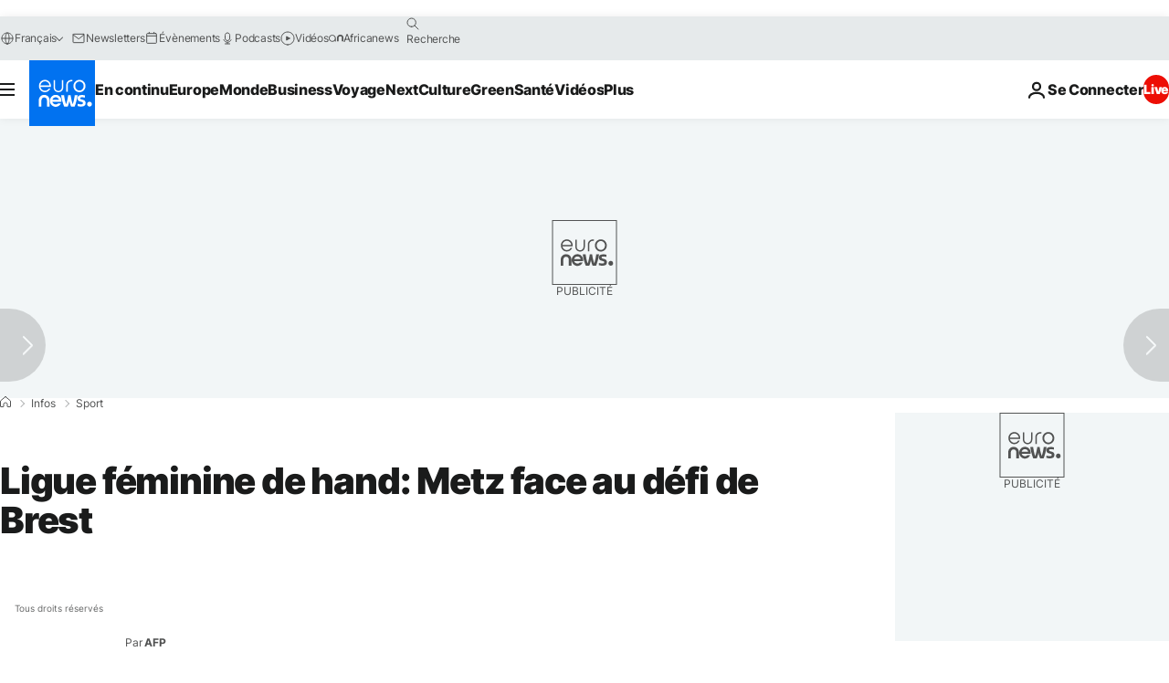

--- FILE ---
content_type: text/javascript; charset=utf-8
request_url: https://fr.euronews.com/build/5ad1f207a68ab7461ce4-1037.js
body_size: 5196
content:
"use strict";(globalThis.webpackChunkeuronews=globalThis.webpackChunkeuronews||[]).push([[1037,9068],{5793:(e,t,a)=>{a.d(t,{A:()=>g});var i=a(74382),r=a(58476),n=a(22634);const o={[i.P2.articleListTag]:{vertical:"multi",theme:"tags",program:"multi"},[i.P2.account]:{vertical:"na",theme:"na",program:"na"},[i.P2.contributor]:{vertical:"multi",theme:"multi",program:"multi"},[i.P2.contributorList]:{vertical:"multi",theme:"multi",program:"multi"},[i.P2.login]:{vertical:"na",theme:"na",program:"na"},[i.P2.nativo]:{vertical:"na",theme:"na",program:"na"},[i.P2.programIndex]:{vertical:"na",theme:"na",program:"na"},[i.P2.videoBulletin]:{vertical:"na",theme:"multi",program:"multi"},[i.P2.videoIndex]:{vertical:"multi",theme:"multi",program:"multi"},[i.P2.search]:{vertical:"na",theme:"services",program:"search"},[i.P2.weatherCity]:{vertical:"weather",theme:"weather",program:"weather"},[i.P2.weatherCityEmbed]:{vertical:"weather",theme:"weather",program:"weather"},[i.P2.weatherContinent]:{vertical:"weather",theme:"weather",program:"weather"},[i.P2.weatherCountry]:{vertical:"weather",theme:"weather",program:"weather"},[i.P2.weatherIndex]:{vertical:"weather",theme:"weather",program:"weather"},[i.P2.weatherState]:{vertical:"weather",theme:"weather",program:"weather"}},s={[i.P2.account]:i.P2.account,[i.P2.contributor]:"author",[i.P2.contributorList]:"author",[i.P2.accountOther]:i.P2.accountOther,[i.P2.article]:i.P2.article,[i.P2.gallery]:i.P2.gallery,[i.P2.articleArchive]:"page",[i.P2.articleListContinent]:"page",[i.P2.articleListCountry]:"page",[i.P2.articleListTag]:"page",[i.P2.home]:i.P2.home,[i.P2.hubPage]:"hub",[i.P2.login]:i.P2.login,[i.P2.nativo]:i.P2.nativo,[i.P2.noCommentIndex]:"vod",[i.P2.pageNotFound]:"error404",[i.P2.partners]:i.P2.partners,[i.P2.page]:i.P2.page,[i.P2.program]:"home",[i.P2.programIndex]:"page",[i.P2.search]:"page",[i.P2.showroom]:i.P2.showroom,[i.P2.theme]:"home",[i.P2.timeline]:"page",[i.P2.timelineEmbed]:"page",[i.P2.vertical]:"home",[i.P2.video]:"vod",[i.P2.videoBulletin]:"vod",[i.P2.videoEmbed]:"article",[i.P2.videoIndex]:"vod",[i.P2.videoLive]:"live",[i.P2.videoLiveEmbed]:"live",[i.P2.weatherCity]:"page",[i.P2.weatherCityEmbed]:"page",[i.P2.weatherContinent]:"page",[i.P2.weatherCountry]:"page",[i.P2.weatherIndex]:"page",[i.P2.weatherState]:"page"};var d=a(91592);class g{static dataProvider=n.A.getInstance();static getPageType(){const e=n.A.getInstance().getContextProperty("pageType").data;if(void 0===e)throw new Error("Page type is undefined");return s[e]}static getPageContentType(){return n.A.getInstance().getContextProperty("pageContentType").data??"txt"}static getVideoContentType(){const e=g.getPageType();return"live"===e?e:"vod"}static isVideoEnvironment(){const e=n.A.getInstance().getContextProperty("pageType").data,t=new Set([i.P2.video,i.P2.videoBulletin,i.P2.videoEmbed,i.P2.videoIndex,i.P2.videoLive,i.P2.videoLiveEmbed,i.P2.noCommentIndex]);if(void 0!==e&&t.has(e))return!0;return e===i.P2.article&&void 0!==n.A.getInstance().getEntityProperty("video","url").data}static isVideoPageNotLive(){const e=n.A.getInstance().getContextProperty("pageType").data,t=new Set([i.P2.video,i.P2.videoBulletin,i.P2.videoEmbed,i.P2.videoIndex,i.P2.noCommentIndex]);return void 0!==e&&t.has(e)}static getTechnicalTags(){const e=g.getPageType(),t=n.A.getInstance().getEntityProperty("article","technicalTags");if(t.success&&void 0!==t.data&&t.data.length>0)return t.data;if("hub"===e){const e=n.A.getInstance().getEntityProperty("hubPage","technicalTags");if(e.success&&void 0!==e.data&&e.data.length>0)return e.data}}static getPageHierarchyLocation(){const e=this.dataProvider.getContextProperty("pageType").data;if(void 0===e)throw new Error("Page type is not defined");return o[e]?o[e]:{vertical:this.getEntityOrFallback("vertical",e),theme:this.getEntityOrFallback("theme",e),program:this.getEntityOrFallback("program",e)}}static getEntityOrFallback(e,t){return this.dataProvider.getEntityProperty(e,"id")?.data??this.getDefaultValue(t)}static getPageName(){const e=this.dataProvider.getContextProperty("pageType").data;if(void 0===e)throw new Error("Page type is not defined");const t=this.getPageHierarchyLocation(),a=this.dataProvider.getContextProperty("website").data,i=this.getPageTypeSuffix(e);return this.isArticleLocationPage(e)?`${a}.${t?.vertical}.${t?.theme}.${t?.program}${this.getGeoLocationSuffix()}`:this.isWeatherPageNotMain(e)?`${a}.${t?.vertical}.${t?.theme}${this.getGeoLocationSuffix()}`:`${a}.${t?.vertical}.${t?.theme}.${t?.program}${i}`}static getUrlPath(){return r.A.getHostName()+r.A.getPathWithoutParams()}static getPageUrl(){return r.A.removeQueryParams(["email","mail"])}static getDefaultValue(e){return e===i.P2.pageNotFound?"na":"multi"}static getPageTypeSuffix(e){switch(e){case i.P2.article:case i.P2.video:case i.P2.videoEmbed:return this.getSuffixName(!0);case i.P2.articleListTag:case i.P2.hubPage:return this.getSuffixName(!1);case i.P2.home:case i.P2.noCommentIndex:case i.P2.program:case i.P2.search:case i.P2.theme:case i.P2.weatherIndex:return".main";case i.P2.nativo:return".nativo";case i.P2.pageNotFound:return".error404";case i.P2.programIndex:return".programs";case i.P2.timeline:case i.P2.timelineEmbed:return".just-in";case i.P2.videoBulletin:return".bulletin";case i.P2.videoIndex:return".video";case i.P2.videoLive:case i.P2.videoLiveEmbed:return".live";case i.P2.vertical:return"";case i.P2.articleListCountry:case i.P2.weatherCity:case i.P2.weatherContinent:case i.P2.weatherCountry:case i.P2.weatherState:return this.getGeoLocationSuffix();default:return`.${s[e]}`}}static getSuffixName(e){const t=this.dataProvider.getEntityProperty("article","versions")?.data,a=void 0!==t?t[d.A.get()]?.url:r.A.getLastSegment();if(!e)return`.${a}`;const i=this.dataProvider.getEntityProperty("article","id")?.data;if(void 0===i)throw new Error("Article Id not found.");return`.${i}.${a}`}static getGeoLocationSuffix(){const e=this.dataProvider.getEntityProperty("continent","urlSafeValue").data;if(void 0===e)return"";const t=this.dataProvider.getEntityProperty("country","urlSafeValue").data,a=this.dataProvider.getEntityProperty("state","urlSafeValue").data,i=this.dataProvider.getEntityProperty("city","urlSafeValue").data;let r="."+e;return void 0!==t&&(r+="."+t),void 0!==a&&(r+="."+a),void 0!==i&&(r+="."+i),r}static isWeatherPageNotMain(e){return new Set([i.P2.weatherCity,i.P2.weatherCityEmbed,i.P2.weatherContinent,i.P2.weatherCountry,i.P2.weatherState]).has(e)}static isArticleLocationPage(e){return i.P2.articleListContinent===e||i.P2.articleListCountry===e}static getContentTaxonomy(){const e=n.A.getInstance().getEntityProperty("article","contextualSignals").data?.doubleVerify.slugs,t=n.A.getInstance().getEntityProperty("article","grapeshotCategories").data??[];return void 0===e||0===e.length?t:e.concat(t)}}},11037:(e,t,a)=>{a.r(t),a.d(t,{default:()=>y});var i=a(21665);const r=1,n=3,o="ins-last-session-id";var s=a(41702),d=a(73082),g=a(32374),c=a(14229),l=a(74633),u=a(94389),h=a(39068),m=a(12576);class y extends g.A{async $resolveDependencies(){if([this.didomi,this.datalayer]=await c.Ay.getInstance().resolve(["didomi","insiderDatalayer"],this),!this.datalayer)throw Error("Insider failure. Dependency on `InsiderDatalayer` is undefined but is mandatory. Please fix the related dependency class `$init()`")}async $init(){this.addEventListnerForInsiderSegmentsReadyEvent();const e=this.retrieveConsent(),t=this.datalayer.getDatalayer();this.setDatalayer(t),this.defineInsiderFlowVariable(e),this.sdk=await this.loadSdk({hasConsent:e}),this.userSessionId=this.sdk?.getUserSession(),await this.initClientIPAddressTrackingOnSessionStart(),this.handleInsiderCustomEvent()}$reset(){const e=this.datalayer.getDatalayer();this.setDatalayer(e),this.resendDatalayer()}defineInsiderFlowVariable(e){window.insiderFlow=e?n:r,this.logger.debug(`window.insiderFlow = ${window.insiderFlow}`)}async loadSdk({hasConsent:e}){return new Promise((t,a)=>{this.logger.debug(`Loading Insider SDK (ins.js) with consent = ${e}`),window.addEventListener("insider:api-initialized",()=>window.Insider?t(window.Insider):a("something went wrong initializing Insider SDK. ins.js script as loaded but window.Insider is undefined..."));const i=window.euronewsEnvs?.PUBLIC_INSIDER_PARTNER_NAME;if(!i)throw Error("Missing window.euronewsEnvs.PUBLIC_INSIDER_PARTNER_NAME");const r=window.euronewsEnvs?.PUBLIC_INSIDER_PARTNER_ID;if(!r)throw Error("Missing window.euronewsEnvs.PUBLIC_INSIDER_PARTNER_ID");let n=`https://${i}.api.useinsider.com/ins.js?`;n+=e?`id=${r}`:"c=0",this.logger.debug(`loading script: ${n}`);const o=document.createElement("script");o.id="insider",o.async=!0,o.src=n,o.onerror=()=>a("ins.js script load error. Insider SDK could not be initialized"),document.head.appendChild(o)})}resendDatalayer(){if(!this.sdk)throw Error("Insider service sdk ref is undefined. You're trying to trigger sdk refresh before loading it.");this.logger.debug("Dispathing reset event to insider sdk (window.Insider)"),this.sdk?.eventManager.dispatch("init-manager:re-initialize")}setDatalayer(e){this.logger.debug("setting datalayer",e),window.insider_object=e}retrieveConsent(){if(!this.didomi)return!1;const e=this.didomi.getSdk?.();return!(e?.isRegulationApplied?.("gdpr")??!1)||this.didomi.hasVendorConsent(i.L.INSIDER)}static getUserSegmentIds(){const e=localStorage.getItem("ins-profile-segment-euronews");if(!e)return[];if(!(0,s.Eo)(e))return console.error(`Insider profile segment is not a valid JSON: ${e}`),localStorage.removeItem("ins-profile-segment-euronews"),[];const{data:t,_expires:a}=JSON.parse(e);return 1e3*a>=Date.now()?t.map(e=>e.toString()):(localStorage.removeItem("ins-profile-segment-euronews"),[])}handleInsiderCustomEvent(){(0,d.LM)(()=>{if(!(this.datalayer instanceof h.default))return;const e=this.datalayer.getInsiderTrackingEventParametersforVideoStarted();this.trackInsiderEvent(e)})}async initClientIPAddressTrackingOnSessionStart(){if(!this.retrieveConsent())return;if(void 0===this.userSessionId)return;if(!(await this.isNewSession()))return;const e=await this.getTrackingEventParamettersForIPAdress();if(void 0===e)return;const t=e[0].event_params.custom.session_id;u.A.setCookie(o,t,".euronews.com","/"),await this.trackInsiderEvent(e)}async trackInsiderEvent(e){void 0!==e&&this.sdk?.track("events",e)}async isNewSession(){return u.A.getCookie(o)!==this.userSessionId}async getTrackingEventParamettersForIPAdress(){const e=await l.A.getClientIp();if(e&&this.userSessionId)return[{event_name:"ipaddress",event_params:{custom:{client_ip:e,session_id:this.userSessionId}}}]}addEventListnerForInsiderSegmentsReadyEvent(){this.logger.debug("Adding event listener for insider-segments-ready event to update key values for ads targeting"),window.addEventListener("insider-segments-ready",this.insiderSegmentReadyCallback.bind(this))}insiderSegmentReadyCallback(){this.logger.debug("insider-segments-ready event received");const e=y.getUserSegmentIds();m.default?.updateKeyOptiDigitalValues({insiderSegments:e})}}},11246:(e,t,a)=>{a.d(t,{A:()=>n});var i=a(26278),r=a(94389);class n{static isLoggedIn(){return r.A.hasCookie(i.e.gigyaLogged)}static initialize(){n.isLoggedIn()?n.setLoginDisplayState():n.setLogOut()}static setLoginDisplayState(){document.body.classList.add("is-account-logged")}static setLogIn(e=!1){const t=!e;r.A.setCookie(i.e.gigyaLogged,"true",".euronews.com","/",t)}static setLogOut(){r.A.removeCookie(i.e.gigyaLogged,".euronews.com","/"),document.body.classList.remove("is-account-logged")}}},21665:(e,t,a)=>{a.d(t,{L:()=>i});const i={AAM_DIDOMI_SDK_ID:"565",FACEBOOK:"facebook",INSIDER:"c:insider-NFP7Yq9F"}},39068:(e,t,a)=>{a.r(t),a.d(t,{default:()=>m});var i=a(21665),r=a(74382),n=a(84816),o=a(32374),s=a(5793),d=a(14229),g=a(11246),c=a(22634),l=a(25073),u=a(73480),h=a(63844);class m extends o.A{constructor(){super(),this.datalayer={page:{type:"Product"},user:{gdpr_optin:!1,custom_identifiers:{}}}}async $resolveDependencies(){[this.euronewsUUIDManager,this.adobe,this.bombora,this.didomi,this.zodCache]=await d.Ay.getInstance().resolve(["euronewsUUIDManager","adobe","bombora","didomi","zodCache"],this)}async $init(){await this.setDatalayer()}async $reset(){await this.updateDataLayer()}getDatalayer(){return JSON.parse(JSON.stringify(this.datalayer))}async setDatalayer(){const e=this.retrieveConsent(),t=await this.getEmail(),a=this.adobe?.getAdobeUUID(),i=g.A.isLoggedIn(),r=await this.getBomboraData(),n={is_logged:i,...void 0!==r&&r},o=this.getPageData();this.currentVideoData=this.getVideoData();const s=this.getDatalayerProduct(o),d={...this.datalayer,user:{gdpr_optin:e,email:t,uuid:a,custom_identifiers:{vuukle_id:void 0,ppid:e&&this.euronewsUUIDManager?.getUUID()||""},custom:n},product:s};this.datalayer=e?d:this.trimPersonalData(d)}async updateDataLayer(){const e=this.getPageData();this.currentVideoData=this.getVideoData(),this.datalayer={...this.datalayer,product:this.getDatalayerProduct(e)}}getPageData(){const{vertical:e,theme:t,program:a}=s.A.getPageHierarchyLocation();return{pageName:s.A.getPageName(),pageUrl:s.A.getPageUrl(),urlPath:s.A.getUrlPath(),pageType:s.A.getPageType(),contentType:s.A.getPageContentType(),vertical:e,theme:t,program:a,technicalTags:s.A.getTechnicalTags()}}getVideoData(){if(!s.A.isVideoEnvironment())return;const e=c.A.getInstance(),t=e.getEntityProperty("video","duration").data,a=u.A.getCurrentVideo(),i=e.getEntityProperty("article","externalPartners").data?.dailymotionId,r=e.getEntityProperty("article","externalPartners").data?.youtubeId,n=e.getEntityProperty("article","houseNumber").data,o=e.getEntity("mainVersion").data?.url,d=e.getEntityProperty("article","publishedAt").data;return{type:s.A.getVideoContentType(),...void 0!==t&&{duration:(t/1e3).toString()},...a?.articleId&&{videoId:a.articleId},...a?.player&&{playerName:a.player},...i&&{dailymotionVideoId:i},...r&&{youtubeVideoId:r},...d&&{publicationDate:l.A.formatUTCDateDDMMYYYY(d)},...n&&{houseNumberVidId:n},...o&&{name:o}}}getDatalayerProduct(e){if(void 0===e)return;const{vertical:t,theme:a,program:i,pageName:n,pageUrl:o,pageType:d,contentType:g,technicalTags:l}=e,u={taxonomy:[t,a,i,d].filter(e=>void 0!==e),currency:"EUR",unit_price:1,unit_sale_price:1},m=s.A.getContentTaxonomy(),y=c.A.getInstance().getContext().data?.locale,P=c.A.getInstance().getContextProperty("pageType").data,p={page_type:d,...y&&{lng:y},...g&&{content_type:g},...this.currentVideoData?.type&&{video_content_type:this.currentVideoData.type},...m.length>0&&{content_taxonomy:m},...t&&{vertical:t},...a&&{theme:a},...i&&{prog:i},...l?.length&&{technical_tags:l},adblocker:h.A.isAdblockEnabled()};return P===r.P2.article||P===r.P2.video?this.buildProductDataForArticlePages(u,p,o):this.buildProductDataForOtherPages(u,p,n,o)}buildProductDataForArticlePages(e,t,a){const i=c.A.getInstance(),r=i.getEntity("article").data;if(void 0===r)return;const n=i.getEntity("keywords").data??[],o=this.getKeywordsSpecificProperty(n,"title"),s=this.getKeywordsSpecificProperty(n,"slug"),d=i.getEntity("image").data,g=i.getEntity("mainVersion").data,u=i.getEntity("city").data,h=i.getEntity("country").data,m=r.advertisingData&&!Array.isArray(r.advertisingData),y={...t,...r.id&&{event_id:r.id},...r.daletEventName&&{event_name:r.daletEventName},...o&&{editorial_tags:o},...s&&{editorial_tags_en:s},...r.numberWords&&{number_words:r.numberWords},...g?.title&&{article_headline_translated:g.title},...r.lastPublishedAt&&{article_publication_date:l.A.formatUTCDateDDMMYYYY(r.lastPublishedAt)},...m&&void 0!==r.advertisingData&&"type"in r.advertisingData&&{article_type:r.advertisingData.type},...u?.urlSafeValue&&{article_city:u.urlSafeValue},...h?.urlSafeValue&&{article_country:h.urlSafeValue}};return{id:r.cid??"",name:r.title??"",url:a,...e,product_image_url:d?.defaultImagePath??"https://static.euronews.com/website/images/logos/logo-euronews-240x28-neon-blue.svg",custom:y}}buildProductDataForOtherPages(e,t,a,i){return{id:a,name:a,url:i,...e,product_image_url:"https://static.euronews.com/website/images/logos/logo-euronews-240x28-neon-blue.svg",custom:{...t}}}trimPersonalData(e){return{...e,user:{...e.user,uuid:void 0,email:void 0,custom:{...e.user.custom,is_logged:void 0},custom_identifiers:{...e.user.custom_identifiers,vuukle_id:void 0,ppid:void 0}}}}retrieveConsent(){return this.didomi?.hasVendorConsent(i.L.INSIDER)??!1}getInsiderTrackingEventParametersforVideoStarted(){const e=this.getPageData(),t=this.currentVideoData;if(!e||!t)return[];const{vertical:a,theme:i,program:r,pageType:n}=e,{type:o,houseNumberVidId:d,name:g,duration:l,playerName:u,publicationDate:h,videoId:m}=t,y=[a,i,r,n].filter(e=>void 0!==e),P=c.A.getInstance(),{cid:p,id:v,daletEventName:w}=P.getEntity("article").data??{},b=s.A.getContentTaxonomy();return[{event_name:"video_started",event_params:{taxonomy:y,currency:"EUR",unit_price:1,unit_sale_price:1,custom:{id:p,lng:P.getContext().data?.locale,event_id:v,event_name:w,url:e.pageUrl,video_url:P.getEntity("video").data?.url,vertical:a,theme:i,prog:r,...b.length>0&&{content_taxonomy:b},video_hn:d,video_name:g,video_id:m,video_duration:l,video_player_name:u,video_content_type:o,publication_date:h}}}]}getKeywordsSpecificProperty=(e,t)=>e.map(e=>e[t]);async getBomboraData(){const e=await(this.bombora?.getVIData());if(void 0!==e)return{bombora_industry:e?.industry,bombora_company_name:e?.company_name,bombora_company_size:e?.size,bombora_company_revenue:e?.revenue,bombora_professional_group:e?.professional_group,bombora_topic:e?.topic,bombora_interest_group:e?.interest_group,bombora_hq_country:e?.hq_country,bombora_segment:e?.segment,bombora_install_data:e?.install_data,bombora_functional_area:e?.functional_area,bombora_seniority:e?.seniority,bombora_decision_maker:e?.decision_maker,bombora_b2b_interests:e?.b2b_interest_cluster}}async getEmail(){const e=n.e.getEntry("userEmail"),t=await(this.zodCache?.get(e));return void 0===t&&this.logger.warn("Email not found in cache",{entry:e}),t}}},41702:(e,t,a)=>{function i(e){if("string"!=typeof e)return!1;try{return JSON.parse(e),!0}catch{return!1}}a.d(t,{Eo:()=>i})},76139:(e,t,a)=>{a.d(t,{L:()=>n,l:()=>r});var i=a(14476);const r=i.z.object({storyId:i.z.union([i.z.string(),i.z.number()]),title:i.z.string(),path:i.z.string().nullable(),breakingNewsLabel:i.z.string()}),n=i.z.array(i.z.string())},84816:(e,t,a)=>{a.d(t,{e:()=>s});var i=a(14476);class r{constructor(e,t){this.key=e,this.schema=t}getKey(){return this.key}getSchema(){return this.schema}}var n=a(76139);const o={lastVisitedPage:i.z.string(),userEmail:i.z.string().email(),breakingNewsSeenIds:n.L,breakingNewsOldIds:n.L,breakingNewsHasBeenClosed:i.z.boolean(),sessionExpiration:i.z.number(),euronewsUUID:i.z.string(),hasLoggedIn:i.z.boolean(),lastLanguage:i.z.string(),hasLanguageChanged:i.z.boolean()},s=new class{constructor(e){this.config=e}getEntry(e){if(!this.config[e])throw new Error(`No entry with key "${e}" found in ZodEntryProvider config`);return new r(e,this.config[e])}}(o)}}]);